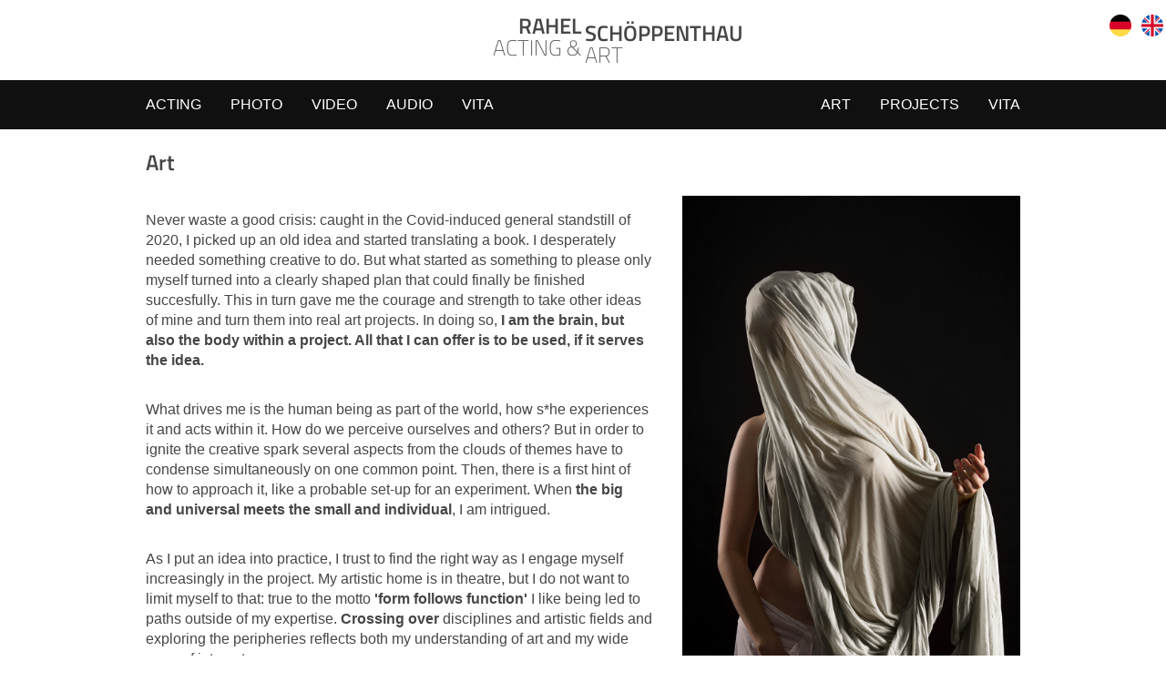

--- FILE ---
content_type: text/html
request_url: https://www.rahel-schoeppenthau.com/en/art/
body_size: 5253
content:
<!DOCTYPE html>
<html lang="de">
<head>
  <meta charset="utf-8">
  <meta http-equiv="x-ua-compatible" content="ie=edge">
  <title></title>
  <meta name="description" content="">
  <meta name="viewport" content="width=device-width, initial-scale=1, shrink-to-fit=no">

  <link rel="apple-touch-icon" href="/images/apple-touch-icon.png">
  <link rel="icon" type="image/png" sizes="32x32" href="/images/favicon-32x32.png">
  <link rel="icon" type="image/png" sizes="16x16" href="/images/favicon-16x16.png">
  <link rel="manifest" href="/site.webmanifest">
  <link rel="mask-icon" href="/images/safari-pinned-tab.svg" color="#000000">
  <meta name="msapplication-TileColor" content="#000000">
  <meta name="theme-color" content="#000000">
  <!-- Place favicon.ico in the root directory -->

  
  <link href="https://fonts.googleapis.com/css?family=Cabin|Source+Sans+Pro" rel="stylesheet">
  <link rel="stylesheet" href="/css/main.css?v=1769106774">
  <link rel="stylesheet" href="/css/lightgallery.min.css?v=1769106774">
</head>
<body class="en">
  <header>
    <hgroup>
      <h1>
        <a href="/en/acting/index.html">Rahel</a>
        <a href="/en/art/index.html">Schöppenthau</a>
      </h1>
      <div class="subheading">
        <a href="/en/acting/index.html">Acting &</a>
        <a href="/en/art/index.html">Art</a>
      </div>
    </hgroup>
    <ul class="language-selector">
      <li><a href="/art/"><img src="/images/flag_de.svg" alt="German"></a></li>
      <li><a href="/en/art/"><img src="/images/flag_gb.svg" alt="English"></a></li>
    </ul>
  </header>
  <nav>
    <button type="button" class="nav-button">Menu</button>
    <div class="page-nav">
      <ul class="acting-nav">
        <li><a href="/en/acting/index.html">Acting</a></li>
        <li><a href="/en/acting/foto.html">Photo</a></li>
        <li><a href="/en/acting/video.html">Video</a></li>
        <li><a href="/en/acting/audio.html">Audio</a></li>
        <li><a href="/en/acting/vita.html">Vita</a></li>
      </ul>
      <ul class="art-nav">
        <li><a href="/en/art/index.html">art</a></li>
        <li><a href="/en/art/projekte.html">Projects</a></li>
        <li><a href="/en/art/vita.html">Vita</a></li>
      </ul>
    </div>
  </nav>
  <main class="index">
    <h2>Art</h2>
<img class="portrait" src="/images/art-background_960w.jpg" alt="Rahel Schöppenthau as veiled Venus during the production of kEINEvenus">
<p>
    Never waste a good crisis: caught in the Covid-induced general standstill of 2020, I picked up an old idea and started translating a book. I desperately needed something creative to do. But what started as something to please only myself turned into a clearly shaped plan that could finally be finished succesfully. This in turn gave me the courage and strength to take other ideas of mine and turn them into real art projects. In doing so, <strong>I am the brain, but also the body within a project. All that I can offer is to be used, if it serves the idea.</strong>
</p>
<p>
    What drives me is the human being as part of the world, how s*he experiences it and acts within it. How do we perceive ourselves and others? But in order to ignite the creative spark several aspects from the clouds of themes have to condense simultaneously on one common point. Then, there is a first hint of how to approach it, like a probable set-up for an experiment. When <strong>the big and universal meets the small and individual</strong>, I am intrigued.
</p>
<p> 
    As I put an idea into practice, I trust to find the right way as I engage myself increasingly in the project. My artistic home is in theatre, but I do not want to limit myself to that: true to the motto <strong>'form follows function'</strong> I like being led to paths outside of my expertise. <strong>Crossing over</strong> disciplines and artistic fields and exploring the peripheries reflects both my understanding of art and my wide array of interests.
</p>
<p>
    I consider myself an autodidact and I like familiarizing myself with new tasks. However, as a brain child of the independent art scene I am also an ardent advocat for collective working processes. I enjoy cooperating with other specialists, as I find it very enriching and I am convinced doing so adds value to any project. <strong>Open exchange</strong> with others helps to develop, improve and hone an idea until it finally takes a clear shape that is always better than the first draft.
</p>
  </main>
  <footer>
    <div>
      <small>&copy;2026 by RS. Hosted by <a href="https://www.helios42.de">helios42.de</a> - <a href="/en/impressum.html">Impressum</a> - <a href="/en/kontakt.html">Contact</a> - <a href="https://linktr.ee/rahelschoeppenthau">Linktree</a></small>
      <ul class="social-media-links">
        <li><a href="https://www.facebook.com/RahelSchoeppenthau/"><img src="/images/facebook.svg" alt="Facebook"></a></li>
        <li><a href="https://www.instagram.com/rahelschoeppenthau/"><img src="/images/instagram.svg" alt="Instagram"></a></li>
      </ul>
    </div>
  </footer>
  <script type="text/javascript">
    document.querySelector(".nav-button").addEventListener("click", function(event) {
      document.querySelector(".page-nav").classList.toggle("active");
    });
  </script>
</body>
</html>

--- FILE ---
content_type: text/css
request_url: https://www.rahel-schoeppenthau.com/css/main.css?v=1769106774
body_size: 14193
content:
/* titillium-web-regular - latin */
@font-face { font-family: 'Titillium Web'; font-style: normal; font-weight: 400; src: url("../fonts/titillium-web-v15-latin-regular.eot"); /* IE9 Compat Modes */ src: local(""), url("../fonts/titillium-web-v15-latin-regular.eot?#iefix") format("embedded-opentype"), url("../fonts/titillium-web-v15-latin-regular.woff2") format("woff2"), url("../fonts/titillium-web-v15-latin-regular.woff") format("woff"), url("../fonts/titillium-web-v15-latin-regular.ttf") format("truetype"), url("../fonts/titillium-web-v15-latin-regular.svg#TitilliumWeb") format("svg"); /* Legacy iOS */ }

/* titillium-web-600 - latin */
@font-face { font-family: 'Titillium Web'; font-style: normal; font-weight: 600; src: url("../fonts/titillium-web-v15-latin-600.eot"); /* IE9 Compat Modes */ src: local(""), url("../fonts/titillium-web-v15-latin-600.eot?#iefix") format("embedded-opentype"), url("../fonts/titillium-web-v15-latin-600.woff2") format("woff2"), url("../fonts/titillium-web-v15-latin-600.woff") format("woff"), url("../fonts/titillium-web-v15-latin-600.ttf") format("truetype"), url("../fonts/titillium-web-v15-latin-600.svg#TitilliumWeb") format("svg"); /* Legacy iOS */ }

/* titillium-web-200 - latin */
@font-face { font-family: 'Titillium Web'; font-style: normal; font-weight: 200; src: url("../fonts/titillium-web-v15-latin-200.eot"); /* IE9 Compat Modes */ src: local(""), url("../fonts/titillium-web-v15-latin-200.eot?#iefix") format("embedded-opentype"), url("../fonts/titillium-web-v15-latin-200.woff2") format("woff2"), url("../fonts/titillium-web-v15-latin-200.woff") format("woff"), url("../fonts/titillium-web-v15-latin-200.ttf") format("truetype"), url("../fonts/titillium-web-v15-latin-200.svg#TitilliumWeb") format("svg"); /* Legacy iOS */ }

/*! normalize.css v8.0.0 | MIT License | github.com/necolas/normalize.css */
/* Document ========================================================================== */
/** 1. Correct the line height in all browsers. 2. Prevent adjustments of font size after orientation changes in iOS. */
html { line-height: 1.15; /* 1 */ -webkit-text-size-adjust: 100%; /* 2 */ }

/* Sections ========================================================================== */
/** Remove the margin in all browsers. */
body { margin: 0; }

/** Correct the font size and margin on `h1` elements within `section` and `article` contexts in Chrome, Firefox, and Safari. */
h1 { font-size: 2em; margin: 0.67em 0; }

/* Grouping content ========================================================================== */
/** 1. Add the correct box sizing in Firefox. 2. Show the overflow in Edge and IE. */
hr { box-sizing: content-box; /* 1 */ height: 0; /* 1 */ overflow: visible; /* 2 */ }

/** 1. Correct the inheritance and scaling of font size in all browsers. 2. Correct the odd `em` font sizing in all browsers. */
pre { font-family: monospace, monospace; /* 1 */ font-size: 1em; /* 2 */ }

/* Text-level semantics ========================================================================== */
/** Remove the gray background on active links in IE 10. */
a { background-color: transparent; }

/** 1. Remove the bottom border in Chrome 57- 2. Add the correct text decoration in Chrome, Edge, IE, Opera, and Safari. */
abbr[title] { border-bottom: none; /* 1 */ text-decoration: underline; /* 2 */ text-decoration: underline dotted; /* 2 */ }

/** Add the correct font weight in Chrome, Edge, and Safari. */
b, strong { font-weight: bolder; }

/** 1. Correct the inheritance and scaling of font size in all browsers. 2. Correct the odd `em` font sizing in all browsers. */
code, kbd, samp { font-family: monospace, monospace; /* 1 */ font-size: 1em; /* 2 */ }

/** Add the correct font size in all browsers. */
small { font-size: 80%; }

/** Prevent `sub` and `sup` elements from affecting the line height in all browsers. */
sub, sup { font-size: 75%; line-height: 0; position: relative; vertical-align: baseline; }

sub { bottom: -0.25em; }

sup { top: -0.5em; }

/* Embedded content ========================================================================== */
/** Remove the border on images inside links in IE 10. */
img { border-style: none; }

/* Forms ========================================================================== */
/** 1. Change the font styles in all browsers. 2. Remove the margin in Firefox and Safari. */
button, input, optgroup, select, textarea { font-family: inherit; /* 1 */ font-size: 100%; /* 1 */ line-height: 1.15; /* 1 */ margin: 0; /* 2 */ }

/** Show the overflow in IE. 1. Show the overflow in Edge. */
button, input { /* 1 */ overflow: visible; }

/** Remove the inheritance of text transform in Edge, Firefox, and IE. 1. Remove the inheritance of text transform in Firefox. */
button, select { /* 1 */ text-transform: none; }

/** Correct the inability to style clickable types in iOS and Safari. */
button, [type="button"], [type="reset"], [type="submit"] { -webkit-appearance: button; }

/** Remove the inner border and padding in Firefox. */
button::-moz-focus-inner, [type="button"]::-moz-focus-inner, [type="reset"]::-moz-focus-inner, [type="submit"]::-moz-focus-inner { border-style: none; padding: 0; }

/** Restore the focus styles unset by the previous rule. */
button:-moz-focusring, [type="button"]:-moz-focusring, [type="reset"]:-moz-focusring, [type="submit"]:-moz-focusring { outline: 1px dotted ButtonText; }

/** Correct the padding in Firefox. */
fieldset { padding: 0.35em 0.75em 0.625em; }

/** 1. Correct the text wrapping in Edge and IE. 2. Correct the color inheritance from `fieldset` elements in IE. 3. Remove the padding so developers are not caught out when they zero out `fieldset` elements in all browsers. */
legend { box-sizing: border-box; /* 1 */ color: inherit; /* 2 */ display: table; /* 1 */ max-width: 100%; /* 1 */ padding: 0; /* 3 */ white-space: normal; /* 1 */ }

/** Add the correct vertical alignment in Chrome, Firefox, and Opera. */
progress { vertical-align: baseline; }

/** Remove the default vertical scrollbar in IE 10+. */
textarea { overflow: auto; }

/** 1. Add the correct box sizing in IE 10. 2. Remove the padding in IE 10. */
[type="checkbox"], [type="radio"] { box-sizing: border-box; /* 1 */ padding: 0; /* 2 */ }

/** Correct the cursor style of increment and decrement buttons in Chrome. */
[type="number"]::-webkit-inner-spin-button, [type="number"]::-webkit-outer-spin-button { height: auto; }

/** 1. Correct the odd appearance in Chrome and Safari. 2. Correct the outline style in Safari. */
[type="search"] { -webkit-appearance: textfield; /* 1 */ outline-offset: -2px; /* 2 */ }

/** Remove the inner padding in Chrome and Safari on macOS. */
[type="search"]::-webkit-search-decoration { -webkit-appearance: none; }

/** 1. Correct the inability to style clickable types in iOS and Safari. 2. Change font properties to `inherit` in Safari. */
::-webkit-file-upload-button { -webkit-appearance: button; /* 1 */ font: inherit; /* 2 */ }

/* Interactive ========================================================================== */
/* Add the correct display in Edge, IE 10+, and Firefox. */
details { display: block; }

/* Add the correct display in all browsers. */
summary { display: list-item; }

/* Misc ========================================================================== */
/** Add the correct display in IE 10+. */
template { display: none; }

/** Add the correct display in IE 10. */
[hidden] { display: none; }

html, body { height: 100%; }

body { display: flex; flex-direction: column; background-color: #ffffff; color: #464646; font-family: lucida sans unicode,lucida grande,sans-serif; line-height: 1.4; }

h1, h2, h3 { font-family: 'Titillium Web',lucida sans unicode,lucida grande,sans-serif; }

h3, h4 { margin-bottom: 0; }

h3 + *, h4 + * { margin-top: 0; }

h4 { font-weight: 600; font-style: italic; }

a { color: #0a3007; }

a:hover { color: #1D8A13; }

tbody:not(:last-child) tr:last-child th, tbody:not(:last-child) tr:last-child td { padding-bottom: 1em; }

th { font-weight: normal; text-align: right; vertical-align: top; padding-right: 3em; }

ul { list-style: none; padding: 0; }

header { text-transform: uppercase; width: 80em; max-width: 100%; align-self: center; margin: 1rem 0 1.5rem 0; display: grid; grid-template-areas: "languages" "title"; }

header a { text-decoration: none; color: inherit; }

header a:hover { color: inherit; }

header hgroup { grid-area: title; z-index: 1; justify-self: stretch; align-self: flex-end; line-height: 1; text-transform: uppercase; font-family: 'Titillium Web',lucida sans unicode,lucida grande,sans-serif; }

header hgroup > * { display: grid; grid-template-columns: 1fr 1fr; }

header hgroup > * :first-child { justify-self: end; text-align: right; padding-right: 0.15rem; transform-origin: bottom right; }

header hgroup > * :last-child { justify-self: start; padding-left: 0.15rem; transform: translate(0, 0.5rem); transform-origin: top left; }

header hgroup h1 { margin: 0; font-weight: 600; font-size: 1.5em; }

header hgroup div { font-weight: 200; font-size: 1.5em; }

header .language-selector { grid-area: languages; justify-self: end; list-style: none; margin: 0; }

header .language-selector li { display: inline-block; text-transform: uppercase; }

header .language-selector img { height: 1.5em; vertical-align: middle; margin: 0 0.2em; }

nav { background-color: #101010; color: #fff; }

nav a { color: #fff; text-decoration: none; }

nav a:hover { text-decoration: #D5F2D3; }

nav ul { list-style: none; margin: 0; }

nav ul li { display: inline-block; text-transform: uppercase; }

nav .nav-button { border: none; background: none; text-transform: uppercase; color: #fff; margin: 1em 0; }

nav .page-nav { display: none; position: absolute; background-color: #101010; width: 100%; max-width: 100%; z-index: 10; }

nav .page-nav.active { display: block; }

nav .acting-nav, nav .art-nav { margin: 1em 0; }

nav .acting-nav li, nav .art-nav li { display: block; padding: 0 1em; line-height: 2em; }

nav .acting-nav li a, nav .art-nav li a { display: block; }

nav.active .acting-nav, nav.active .art-nav { display: block; }

main { flex-grow: 1; width: 60em; max-width: 100%; align-self: center; margin-bottom: 4em; }

main > h2, main > table, main > section > :not(.video-player) { margin-left: 1rem; margin-right: 1rem; }

main.index { display: grid; height: min-content; margin-bottom: 0; }

main.index > * { margin-left: 1rem; margin-right: 1rem; }

main.index .portrait { margin: 0; grid-row-start: 3; width: 100%; object-fit: contain; object-position: top; justify-self: stretch; }

main.gallery > section > * { margin: inherit; }

main.gallery ul { padding: 0; margin-bottom: 4em; display: grid; list-style: none; grid-auto-rows: 100vw; grid-auto-flow: row; }

main.gallery ul img { width: 100%; height: 100%; object-fit: cover; object-position: center 5%; }

main.gallery .portraits ul, main.gallery .onstage ul { grid-template-columns: repeat(auto-fill, minmax(11em, 1fr)); }

main.notfound { text-align: center; display: flex; flex-direction: column; justify-content: center; }

main.audio { display: grid; grid-gap: 1em; grid-template-areas: "audiodrama" "documentary" "audiobook" "dub" "ad"; }

main.audio .audiodrama { grid-area: audiodrama; }

main.audio .documentary { grid-area: documentary; }

main.audio .audiobook { grid-area: audiobook; }

main.audio .dub { grid-area: dub; }

main.audio .ad { grid-area: ad; }

main.audio audio + p, main.audio .video-frame + p { margin-top: 0; }

main.audio p + audio { margin-top: 2em; }

main.vita .download-link { float: right; display: block; margin-left: 1em; }

main.vita .download-link img { height: 8em; }

footer { background-color: #101010; color: #ffffff; }

footer a { color: #ffffff; }

footer > div { width: 60em; max-width: 100%; margin: 0 1rem; display: flex; flex-direction: row; justify-content: flex-end; line-height: 4em; }

footer small { flex-grow: 1; }

footer .social-media-links { list-style: none; margin: 0; display: flex; }

footer .social-media-links li { padding: 0; }

footer .social-media-links img { height: 2em; vertical-align: middle; margin-left: 1em; }

@media only screen and (min-width: 20em) { header h1 { font-size: calc(2.3em + 0.035 * (100vw - 20em)); } }

@media only screen and (min-width: 23em) { main.gallery .portraits ul, main.gallery .onstage ul { grid-auto-rows: 11em; } }

@media only screen and (min-width: 40em) { header { grid-template-areas: ". title languages"; grid-template-columns: 10em 1fr 10em; } main.index { grid-template-columns: 3fr 2fr; column-gap: 2em; height: min-content; margin-bottom: 0; } main.index h2 { grid-row: 1; grid-column-start: 1; grid-column-end: -1; } main.index .portrait { grid-column: 2; grid-row-start: 2; grid-row-end: 999; max-width: 100%; object-fit: contain; object-position: top; justify-self: stretch; } main.audio, body.de main.audio { grid-template-columns: 1fr 1fr; grid-template-rows: max-content 1fr; grid-template-areas: "audiodrama audiobook" "documentary audiobook" "dub ad"; column-gap: 3em; } }

@media only screen and (min-width: 45em) { nav .nav-button { display: none; } nav .page-nav { position: initial; width: 60em; margin: 0 auto; display: grid; grid-template-areas: "acting . art"; grid-template-columns: max-content 1fr max-content; } nav .page-nav.active { display: grid; } nav .acting-nav { grid-area: acting; display: flex; } nav .acting-nav li { flex-grow: 1; text-align: center; display: inline-block; line-height: inherit; border: none; } nav .art-nav { grid-area: art; display: flex; } nav .art-nav li { flex-grow: 1; text-align: center; display: inline-block; line-height: inherit; border: none; } }

@media only screen and (min-width: 60em) { nav .acting-nav li:first-child, nav .art-nav li:first-child { padding-left: 0; } nav .acting-nav li:last-child, nav .art-nav li:last-child { padding-right: 0; } main.index > * { margin-left: 0; margin-right: 0; } main > h2, main > table, main > section > :not(.video-player) { margin-left: inherit; margin-right: inherit; } main.gallery ul { grid-gap: 1em; } main.gallery .portraits ul li:first-child { grid-column: -3 / -1; grid-row: 1 / 4; } main.gallery .onstage ul li:first-child { grid-column: 1 / 3; grid-row: 1 / 3; } footer > div { margin: 0 auto; } }

/*# sourceMappingURL=main.css.map */

--- FILE ---
content_type: image/svg+xml
request_url: https://www.rahel-schoeppenthau.com/images/facebook.svg
body_size: 234
content:
<?xml version="1.0"?><svg fill="#ffffff" xmlns="http://www.w3.org/2000/svg" viewBox="0 0 24 24" width="24px" height="24px">    <path d="M12,0C5.373,0,0,5.373,0,12c0,6.016,4.432,10.984,10.206,11.852V15.18H7.237v-3.154h2.969V9.927c0-3.475,1.693-5,4.581-5 c1.383,0,2.115,0.103,2.461,0.149v2.753h-1.97c-1.226,0-1.654,1.163-1.654,2.473v1.724h3.593L16.73,15.18h-3.106v8.697 C19.481,23.083,24,18.075,24,12C24,5.373,18.627,0,12,0z"/></svg>